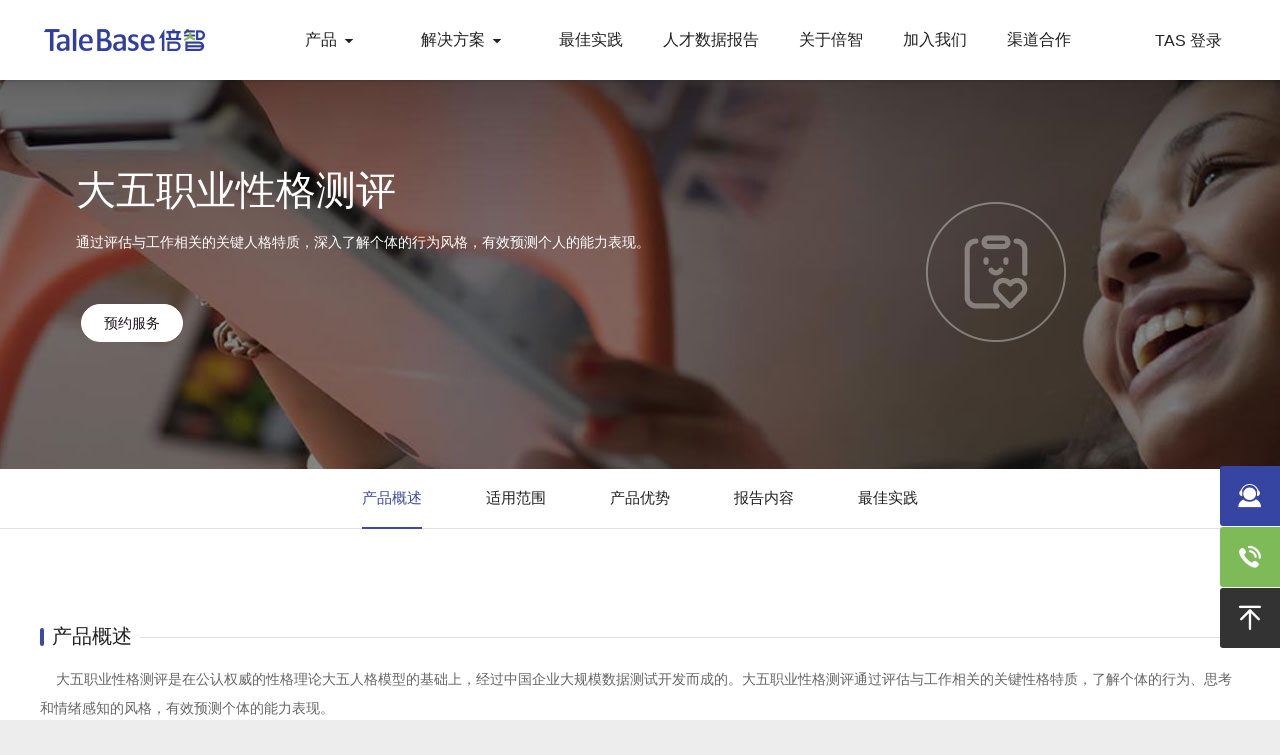

--- FILE ---
content_type: text/html; charset=utf-8
request_url: http://www.talebase.com/product/item/cp170112141340946963122.html
body_size: 8343
content:
<!DOCTYPE html><html><head><meta charset="utf-8"><meta http-equiv="X-UA-Compatible" content="IE=edge"><meta name="renderer" content="webkit"><title>大五职业性格测评-倍智-人才测评、管理咨询、培训、招聘于一体的人力资源综合服务商_官网</title><meta name="description" content="通过评估与工作相关的关键人格特质，深入了解个体的行为风格，有效预测个人的能力表现。"><meta name="keywords" content="大五测评"><script>var tbow={origin:'//www.talebase.com'};</script><script type="text/javascript" src="https://ykf-webchat.7moor.com/javascripts/7moorInit.js?accessId=43c749f0-aeae-11ed-acb4-f34aa39e310f&amp;autoShow=false&amp;language=ZHCN" async="async"></script><script>var scale = window.screen.availWidth / 1280;
document.write('<meta name="viewport" content="width=1280, initial-scale=' + scale + ', maximum-scale=1.0, user-scalable=yes">');</script><meta name="format-detection" content="telephone=no, email=no"><link rel="stylesheet" href="//www.talebase.com/assets/8e329509/base.css"><link rel="stylesheet" href="//www.talebase.com/assets/8e329509/product.art.css"><base target="_self"></head><body class="mac-os webkit chrome"><div class="head"><div class="wrap clearfix"><div class="head-left"><a class="logo" href="//www.talebase.com/"></a></div><div class="head-right"><div class="nav" data-report-mark="product"><div class="nav-cap"><span>产品</span><i class="iconfont icon-drop"></i></div><div class="nav-body"><div class="nav-body-bg"><div class="wrap col"><div class="subnav col-5-12 http___www_talebase_com_product_item_cp170111154804137352109_html"><div class="subnav-cap"><span>系统产品</span></div><ul class="subnav-list col"><li data-report-mark="product" data-report-value="倍智TAS人才测评系统"><a href="//www.talebase.com/product/item/tas.html">倍智TAS人才测评系统</a></li><li data-report-mark="product" data-report-value="TDS智能人事决策系统"><a href="//www.talebase.com/product/item/tds.html">TDS智能人事决策系统</a></li></ul></div><div class="subnav col-5-12 product_assessment"><div class="subnav-cap"><span>测评产品</span></div><ul class="subnav-list col"><li class="col-4" data-report-mark="product" data-report-value="校园招聘测评"><a href="//www.talebase.com/product/item/cp170113171931732281143.html">校园招聘测评</a></li><li class="col-4" data-report-mark="product" data-report-value="大五职业性格测评"><a href="//www.talebase.com/product/item/cp170112141340946963122.html">大五职业性格测评</a></li><li class="col-4" data-report-mark="product" data-report-value="管理人员情境判断测评"><a href="//www.talebase.com/product/item/psa.html">管理人员情境判断测评</a></li><li class="col-4" data-report-mark="product" data-report-value="社会招聘测评"><a href="//www.talebase.com/product/item/cp170113173108781035144.html">社会招聘测评</a></li><li class="col-4" data-report-mark="product" data-report-value="职业驱动力测评"><a href="//www.talebase.com/product/item/cp170112153830627283126.html">职业驱动力测评</a></li><li class="col-4" data-report-mark="product" data-report-value="任职风险因素测评"><a href="//www.talebase.com/product/item/cp170112151110197153123.html">任职风险因素测评</a></li><li class="col-4" data-report-mark="product" data-report-value="人才盘点测评"><a href="//www.talebase.com/product/item/cp170113143445896306137.html">人才盘点测评</a></li><li class="col-4" data-report-mark="product" data-report-value="职业认知能力测评"><a href="//www.talebase.com/product/item/cp170112152847880244124.html">职业认知能力测评</a></li><li class="col-4" data-report-mark="product" data-report-value="职业心理健康测评"><a href="//www.talebase.com/product/item/cp170112160202682493127.html">职业心理健康测评</a></li><li class="col-4" data-report-mark="product" data-report-value="高潜识别测评"><a href="//www.talebase.com/product/item/cp170113145015692970138.html">高潜识别测评</a></li><li class="col-4" data-report-mark="product" data-report-value="商业推理测评"><a href="//www.talebase.com/product/item/cp170112140424808856121.html">商业推理测评</a></li><li class="col-4" data-report-mark="product" data-report-value="定制测评产品"><a href="//www.talebase.com/product/item/cp170111154804137352109.html">定制测评产品</a></li></ul></div></div></div></div></div><div class="nav" data-report-mark="solution"><div class="nav-cap"><span>解决方案</span><i class="iconfont icon-drop"></i></div><div class="nav-body"><div class="nav-body-bg"><div class="wrap col"><div class="subnav col-5-12 solution_programming"><div class="subnav-cap"><span>人才规划</span></div><ul class="subnav-list2"><li data-report-mark="solution" data-report-value="关键岗位人才标准构建"><a href="//www.talebase.com/product/item/fa170113124416360786136.html">关键岗位人才标准构建</a></li><li data-report-mark="solution" data-report-value="卡片建模研讨会"><a href="//www.talebase.com/product/item/fa170113114418642282134.html">卡片建模研讨会</a></li><li data-report-mark="solution" data-report-value="能力模型体系构建"><a href="//www.talebase.com/product/item/fa170116190052987621149.html">能力模型体系构建</a></li><li data-report-mark="solution" data-report-value="任职资格体系构建"><a href="//www.talebase.com/product/item/fa170116190118841942150.html">任职资格体系构建</a></li></ul></div><div class="subnav col-5-12 solution_supply"><div class="subnav-cap"><span>人才盘点</span></div><ul class="subnav-list2"><li data-report-mark="solution" data-report-value="360评估解决方案"><a href="//www.talebase.com/product/item/360.html">360评估解决方案</a></li><li data-report-mark="solution" data-report-value="高潜人才能力盘点"><a href="//www.talebase.com/product/item/fa170113112819368186132.html">高潜人才能力盘点</a></li><li data-report-mark="solution" data-report-value="中高层能力盘点"><a href="//www.talebase.com/product/item/tb170113101702479693129.html">中高层能力盘点</a></li></ul></div><div class="subnav col-5-12 solution_inventory"><div class="subnav-cap"><span>人才培养</span></div><ul class="subnav-list2"><li data-report-mark="solution" data-report-value="自我觉察工作坊"><a href="//www.talebase.com/product/item/gzf.html">自我觉察工作坊</a></li><li data-report-mark="solution" data-report-value="测训对标"><a href="//www.talebase.com/product/item/tb170111113646364191101.html">测训对标</a></li><li data-report-mark="solution" data-report-value="测评师认证"><a href="//www.talebase.com/product/item/tb170111114306148720102.html">测评师认证</a></li></ul></div><div class="subnav col-5-12 solution_train"><div class="subnav-cap"><span>人才补给</span></div><ul class="subnav-list2"><li data-report-mark="solution" data-report-value="干部竞聘"><a href="//www.talebase.com/product/item/fa170113145959851575141.html">干部竞聘</a></li></ul></div><div class="subnav col-5-12 solution_"><div class="subnav-cap"><span>心理体检</span></div><ul class="subnav-list2"><li data-report-mark="solution" data-report-value="SAFE全面心理体检"><a href="//www.talebase.com/product/item/mental.html">SAFE全面心理体检</a></li></ul></div></div></div></div></div><div class="nav" data-report-mark="case"><div class="nav-link"><a href="//www.talebase.com/case">最佳实践</a></div></div><div class="nav" data-report-mark="resource"><div class="nav-link"><a href="//www.talebase.com/resource">人才数据报告</a></div></div><div class="nav" data-report-mark="about"><div class="nav-link"><a href="//www.talebase.com/about">关于倍智</a></div></div><div class="nav"><div class="nav-link"><a href="/product/item/cp170901110526274960286.html">加入我们</a></div></div><div class="nav"><div class="nav-link"><a href="/product/item/channelpartner.html">渠道合作</a></div></div><div class="head-btn"><div class="head-btn-item"><span>TAS 登录</span></div><div class="head-btn-hide"><a href="https://tas.talebase.com/bole/login" target="_blank">TAS 登录</a><a href="https://tas.talebase.com/exam/login" target="_blank">测评登录</a></div></div></div></div></div><div class="content"><div class="product-art" data-id="122"><div class="product-art-head" style="background-image:url(/jpress/attachment/20170112/2157afcfde314655842722d4c56200ca.jpg);"><div class="wrap"><div class="intro"><h1>大五职业性格测评</h1><p>通过评估与工作相关的关键人格特质，深入了解个体的行为风格，有效预测个人的能力表现。</p><div class="btn"><a class="ask" href="javascript:void(0);">预约服务</a></div></div></div></div><div class="product-art-sub"><div class="sub-list"><div class="sub-tit">大五职业性格测评</div><div class="sub-btn"><a class="ask" href="javascript:void(0);">预约服务</a></div></div></div><div class="product-art-body"><div class="con wrap"><h2>产品概述</h2> 
<p><span style="font-family: 'Microsoft YaHei'; font-size: 14px;">&nbsp; &nbsp; 大五职业性格测评是在公认权威的性格理论大五人格模型的基础上，经过中国企业大规模数据测试开发而成的。大五职业性格测评通过评估与工作相关的关键性格特质，了解个体的行为、思考和情绪感知的风格，有效预测个体的能力表现。</span></p> 
<h2>适用范围</h2> 
<ul style="list-style-type: disc;"> 
 <li><span style="font-family: 'Microsoft YaHei'; font-size: 14px;"><strong>人才招聘：</strong>对个体在工作中偏好的行为方式进行评估，鉴别出与岗位能力要求更匹配的候选人，<strong>提升招聘的精准度</strong></span></li> 
 <li><span style="font-family: 'Microsoft YaHei'; font-size: 14px;"><strong>高潜识别：</strong>根据候选人的性格预测其处于更高职位时的行为表现，帮助企业<strong>识别未来的领导者</strong></span></li> 
 <li><span style="font-family: 'Microsoft YaHei'; font-size: 14px;"><strong>人才发展：</strong>识别个体在工作中<strong>可能存在的优势与风险</strong>，为个体进一步发展提供指引</span></li> 
 <li><span style="font-family: 'Microsoft YaHei'; font-size: 14px;"><strong>团队组合：</strong>识别团队整体的优势与不足，为团队<strong>提供整体发展建议</strong></span></li> 
</ul> 
<h2>产品优势</h2> 
<ul style="list-style-type: disc;"> 
 <li><span style="font-family: 'Microsoft YaHei'; font-size: 14px;"><strong>用途广泛：</strong>一次测评的结果可以应用于<strong>招聘、发展、高潜识别、团队发展等</strong>多个阶段</span></li> 
 <li><span style="font-family: 'Microsoft YaHei'; font-size: 14px;"><strong>快速定制：</strong>可以链接到倍智能力库（TCF），也可以链接企业自己的能力模型，出具对应的能力报告</span></li> 
 <li><span style="font-family: 'Microsoft YaHei'; font-size: 14px;"><strong>使用便捷：支持PC端、移动端</strong>（手机、PAD）参与测评，通常15分钟即可完成</span></li> 
 <li><span style="font-family: 'Microsoft YaHei'; font-size: 14px;"><strong>常模区分：</strong>具有通用人群、应届生、职业人、基层管理者、中层管理者、高层管理者<strong>六个常模对照组</strong>，可以根据测评的应用人群，选择相应的对照组，提升测评结果的精确性。</span></li> 
</ul> 
<h2>报告内容</h2> 
<p style="text-align: justify;"><span style="font-family: Microsoft YaHei; font-size: 14px;">&nbsp;</span></p> 
<p style="text-align: justify;"><span style="font-family: Microsoft YaHei; font-size: 14px;"><img src="/jpress/attachment/20190415/b4a6f2991e7c4ccb9e16ed817a5ad9e2.png" alt="" width="422" height="375"></span></p> 
<p style="text-align: justify;"><span style="font-family: Microsoft YaHei; font-size: 14px;"><span style="font-size: 18px;"><strong><span style="color: #62d0f5;"><span style="font-size: 20px;"><span style="font-size: 16px;"><span style="color: #449fd4;">大五职业性格测评的维度</span>&nbsp;&nbsp;&nbsp;&nbsp;&nbsp;</span> &nbsp;&nbsp;</span>&nbsp;&nbsp;&nbsp;&nbsp; </span><span style="color: #71aaf0;">&nbsp;</span>&nbsp;&nbsp;</strong>&nbsp;&nbsp;&nbsp;&nbsp;&nbsp; &nbsp;&nbsp; &nbsp;&nbsp;&nbsp;&nbsp;&nbsp;&nbsp;</span>&nbsp;&nbsp;&nbsp;&nbsp;&nbsp;&nbsp;&nbsp;&nbsp;&nbsp;&nbsp;&nbsp;&nbsp;&nbsp;&nbsp;&nbsp;&nbsp;&nbsp;&nbsp;&nbsp;&nbsp;&nbsp;&nbsp;&nbsp;&nbsp;&nbsp;&nbsp;&nbsp;&nbsp;&nbsp;&nbsp;&nbsp;&nbsp;&nbsp;&nbsp;&nbsp;&nbsp;&nbsp;&nbsp;&nbsp;&nbsp;&nbsp;&nbsp;&nbsp;&nbsp;&nbsp;&nbsp;&nbsp;&nbsp;&nbsp;&nbsp;&nbsp;&nbsp;&nbsp;&nbsp;&nbsp;&nbsp;&nbsp;&nbsp;&nbsp;&nbsp;&nbsp; </span></p> 
<p style="text-align: justify;"><span style="color: #000000; font-family: Microsoft YaHei; font-size: 14px;"><span style="font-size: 16px;"><span style="font-size: 14px;"><strong>大五职业性格测评基于人格心理学最权威的大五人格理论开发而成，有5个主因素与15个子因素：</strong>&nbsp;</span> &nbsp;</span></span></p> 
<p style="text-align: justify;"><span style="font-family: Microsoft YaHei; font-size: 14px;">&nbsp;&nbsp; </span></p> 
<table style="border-color: #050505; width: 728px; height: 221px;" cellspacing="0" cellpadding="0"> 
 <thead> 
  <tr style="border-color: #080707; height: 30.1px; background-color: #3c9ee8;"> 
   <td style="border-color: #000000; width: 361.97px; height: 30.1px; text-align: center;"><span style="color: #ffffff; font-size: 16px;"><strong><span style="font-family: Microsoft YaHei;">&nbsp;主因素</span></strong></span></td> 
   <td style="border-color: #000000; width: 360.03px; height: 30.1px; text-align: center;"><span style="color: #ffffff; font-size: 16px;"><strong><span style="font-family: Microsoft YaHei;">子因素</span></strong></span></td> 
  </tr> 
 </thead> 
 <tbody> 
  <tr style="border-color: #050505; height: 13px; text-align: center;"> 
   <td style="border-color: #000000; width: 361.97px; height: 13px; text-align: center;"><span style="color: #000000; font-size: 16px;"><strong><span style="font-family: Microsoft YaHei;">进取性</span></strong></span></td> 
   <td style="border-color: #000000; width: 360.03px; height: 13px; text-align: center;"><span style="color: #000000; font-size: 16px;"><strong><span style="font-family: Microsoft YaHei;">抱负、独立性、竞争性</span></strong></span></td> 
  </tr> 
  <tr style="border-color: #050505; height: 13px; text-align: center;"> 
   <td style="border-color: #000000; width: 361.97px; height: 13px; text-align: center;"><span style="color: #000000; font-size: 16px;"><strong><span style="font-family: Microsoft YaHei;">外向性</span></strong></span></td> 
   <td style="border-color: #000000; width: 360.03px; height: 13px; text-align: center;"><span style="color: #000000; font-size: 16px;"><strong><span style="font-family: Microsoft YaHei;">乐群性、社交性、活力</span></strong></span></td> 
  </tr> 
  <tr style="border-color: #050505; height: 13px; text-align: center;"> 
   <td style="border-color: #0a0909; width: 361.97px; height: 13px; text-align: center;"><span style="color: #000000; font-size: 16px;"><strong><span style="font-family: Microsoft YaHei;">尽责性</span></strong></span></td> 
   <td style="border-color: #000000; width: 360.03px; height: 13px; text-align: center;"><span style="color: #000000; font-size: 16px;"><strong><span style="font-family: Microsoft YaHei;">条理性、精确性、责任感</span></strong></span></td> 
  </tr> 
  <tr style="border-color: #050505; height: 13px; text-align: center;"> 
   <td style="border-color: #000000; width: 361.97px; height: 13px; text-align: center;"><span style="color: #000000; font-size: 16px;"><strong><span style="font-family: Microsoft YaHei;">宜人性</span></strong></span></td> 
   <td style="border-color: #000000; width: 360.03px; height: 13px; text-align: center;"><span style="color: #000000; font-size: 16px;"><strong><span style="font-family: Microsoft YaHei;">同理心、信任、利他</span></strong></span></td> 
  </tr> 
  <tr style="border-color: #050505; height: 12px;"> 
   <td style="border-color: #000000; width: 361.97px; height: 12px; text-align: center;"><span style="color: #000000; font-size: 16px;"><strong><span style="font-family: Microsoft YaHei;">情绪性</span></strong></span></td> 
   <td style="border-color: #000000; width: 360.03px; height: 12px; text-align: center;"><span style="color: #000000; font-size: 16px;"><strong><span style="font-family: Microsoft YaHei;">&nbsp;焦虑、忧虑、敏感</span></strong></span></td> 
  </tr> 
 </tbody> 
</table> 
<p style="text-align: justify;">&nbsp;</p> 
<p>&nbsp;</p> 
<p style="text-align: justify;"><span style="font-family: Microsoft YaHei; font-size: 14px;"><strong><span style="font-size: x-large;"><span style="font-family: Microsoft YaHei;"><span style="color: #449fd4; font-size: 16px;">预测影响工作绩效的关键能力</span><span style="color: #62d0f5;"><span style="font-size: 16px;">&nbsp;&nbsp;&nbsp; &nbsp;&nbsp;</span>&nbsp;&nbsp;&nbsp;&nbsp;&nbsp;&nbsp;&nbsp;&nbsp;&nbsp;&nbsp;&nbsp;&nbsp;&nbsp;&nbsp;&nbsp; &nbsp;&nbsp;&nbsp;&nbsp;&nbsp;&nbsp;&nbsp;&nbsp;&nbsp;&nbsp;&nbsp;&nbsp;&nbsp;&nbsp;&nbsp;&nbsp;&nbsp;&nbsp;&nbsp;&nbsp;&nbsp;&nbsp;&nbsp;&nbsp;&nbsp;&nbsp;&nbsp;&nbsp;&nbsp;&nbsp;&nbsp;&nbsp;&nbsp;&nbsp;&nbsp; </span></span></span></strong></span></p> 
<p style="text-align: justify;"><span style="font-family: Microsoft YaHei; font-size: 14px;"><span style="color: #000000;">大五职业性格的特质间相互影响，能有效预测与工作相关的能力表现 </span></span></p> 
<p style="text-align: justify;"><span style="color: #000000; font-family: Microsoft YaHei; font-size: 14px;">大五职业性格特质可以链接倍智能力库（TCF ）,出具相关的能力报告</span></p> 
<p style="text-align: justify;">&nbsp;</p> 
<p style="text-align: justify;"><span style="font-family: Microsoft YaHei; font-size: 16px;"><strong><span style="font-family: Microsoft YaHei;"><span style="color: #449fd4;">认证课程</span></span></strong></span></p> 
<p style="text-align: justify;"><span style="font-family: Microsoft YaHei; font-size: 14px;">&nbsp;<span style="color: #000000;">我们提供为期2-3天的大五职业性格测评的专业认证课程，提供你在企业中应用大五职业性格测评</span></span></p> 
<p style="text-align: justify;"><span style="color: #000000; font-family: Microsoft YaHei; font-size: 14px;">所需掌握的全部内容，包括如何开展测评、如何解读与反馈测评结果、如何自定义能力倾向报告等。</span></p><h2>最佳实践</h2><div class="product-case col"><a href="//www.talebase.com/case/item/al170530165922392318236.html" target="_blank"><img src="//www.talebase.com/jpress/attachment/20170530/295d8287a5fc4891a1b31a08ca0341fe.png"><span><b>佛山公控：“测”+“训”一体化的人才培养方式，助力人才转型变革</b></span></a><a href="//www.talebase.com/case/item/al170530162814181387235.html" target="_blank"><img src="//www.talebase.com/jpress/attachment/20170530/1045298ca3b34fd8a92439a0111a04e3.png"><span><b>越秀集团： 360评估信息化系统搭建，实现360评估信息化办公</b></span></a><a href="//www.talebase.com/case/item/al170413183450930185205.html" target="_blank"><img src="//www.talebase.com/jpress/attachment/20170413/cf8caf791f24417fafe7c91ba11dbbe1.png"><span><b>捷越联合</b></span></a><a href="//www.talebase.com/case/item/al170413182327899815201.html" target="_blank"><img src="//www.talebase.com/jpress/attachment/20170413/2067a69573134317955e06ae43691935.png"><span><b>人人聚财</b></span></a><a href="//www.talebase.com/case/item/al170413181629544060196.html" target="_blank"><img src="//www.talebase.com/jpress/attachment/20170413/7ec244398ed240ebab318e69a1f7ebda.png"><span><b> 中海油：领导力模型构建与盘点，促进人才发展与绩效改进</b></span></a><a href="//www.talebase.com/case/item/al170413181430675867195.html" target="_blank"><img src="//www.talebase.com/jpress/attachment/20170414/a3d997d04cf543bd8a87fe55e5e06b47.png"><span><b>中国石化</b></span></a><a href="//www.talebase.com/case/item/al170315150243580255171.html" target="_blank"><img src="//www.talebase.com/jpress/attachment/20170414/c7a0bcef2ed8460eb9d63e2d4ecd1a1f.png"><span><b>奔驰</b></span></a><a href="//www.talebase.com/case/item/al170315145359199959167.html" target="_blank"><img src="//www.talebase.com/jpress/attachment/20170315/0a365bbc446146c3930ab9fe547d03d5.png"><span><b>立白</b></span></a><a href="//www.talebase.com/case/item/al170315145206243504166.html" target="_blank"><img src="//www.talebase.com/jpress/attachment/20171201/6e8b677bef964373983d2e89b4d1d731.jpg"><span><b>星巴克</b></span></a><a href="//www.talebase.com/case/item/al170113145411852514140.html" target="_blank"><img src="//www.talebase.com/jpress/attachment/20170113/eb2b3dc800e3443587eba87c9ac0fe4a.png"><span><b>企业中高层员工如何实现自我觉察与提升？</b></span></a><a href="//www.talebase.com/case/item/al170113145240622697139.html" target="_blank"><img src="//www.talebase.com/jpress/attachment/20170113/ba28284c63b24d9887392ce22a5bb57f.png"><span><b>传统鞋服行业，如何实现业务人员的能力评估？</b></span></a><a href="//www.talebase.com/case/item/al170111155829920365111.html" target="_blank"><img src="//www.talebase.com/jpress/attachment/20170117/362cba6a91e442d0be256b6e2c24be13.png"><span><b>定制化产品，助力酷狗实现高效招聘！</b></span></a><a href="//www.talebase.com/case/item/al170111152851766582108.html" target="_blank"><img src="//www.talebase.com/jpress/attachment/20171201/33428176d3f4448784f828659794986b.jpg"><span><b>企业如何在战略转型的同时提高团队的效率？</b></span></a><a href="//www.talebase.com/case/item/al170111151749700102107.html" target="_blank"><img src="//www.talebase.com/jpress/attachment/20170111/1273597ea00e48c3b1226682b0446573.png"><span><b>如何高效解决东风南方的员工能力发展问题？</b></span></a><a href="//www.talebase.com/case/item/al17011019224377694737.html" target="_blank"><img src="//www.talebase.com/jpress/attachment/20170111/c81bb458f3ac4d98935c61edabfe6494.png"><span><b>如何加强雇主品牌？</b></span></a><a href="//www.talebase.com/case/item/al17011018303392427335.html" target="_blank"><img src="//www.talebase.com/jpress/attachment/20170110/dd14eedc7eb240479c94ef05811f2350.png"><span><b>提升员工能力，助推企业发展</b></span></a><a href="//www.talebase.com/case/item/al17011018270919235334.html" target="_blank"><img src="//www.talebase.com/jpress/attachment/20170111/28c8aa278ca24b0aa865b8d906c58958.png"><span><b>成熟企业如何进行人才挖潜？</b></span></a><a href="//www.talebase.com/case/item/al17011017380560539332.html" target="_blank"><img src="//www.talebase.com/jpress/attachment/20170110/048b4b0c30e442bda657770072324717.png"><span><b>HR不可错过的屈臣氏高效人才选拔方案</b></span></a><a href="//www.talebase.com/case/item/al17011017165771420131.html" target="_blank"><img src="//www.talebase.com/jpress/attachment/20170110/825c321cc9c6432d80fc1aaf68b71190.png"><span><b>让唯品会校招更细、更准、更智能！</b></span></a></div></div></div><div class="product-order"><div class="close"><i class="iconfont icon-close"></i></div><dl class="product-order-head"><dt>预约服务</dt><dd>你可以专享一对一的产品演示与服务，顾问会为您提供合理的解决方案</dd></dl><div class="product-order-body"><div class="order-item"><span>姓名</span><input id="username" type="text" maxlength="10"></div><div class="order-item"><span>手机号码</span><input id="mobile" type="text"></div><div class="order-item"><span>短信验证码</span><input id="validate-code" type="text"><button id="validate-btn">获取验证码</button></div><div class="order-item"><span>公司名称</span><input id="company" type="text" maxlength="50"></div></div><div class="product-order-foot"><input class="cancel" type="button" value="取消"><input class="submit" type="button" value="提交"></div></div></div></div><div class="foot"><div class="foot-wrap-1 wrap col"><div class="foot-wrap-1-left"><div class="foot-item"><div class="foot-cap">产品</div><ul class="foot-body col"><li class="col-6"><a href="//www.talebase.com/product/item/tas.html" target="_blank">倍智TAS人才测评系统</a></li><li class="col-6"><a href="//www.talebase.com/product/item/tds.html" target="_blank">TDS智能人事决策系统</a></li><li class="col-6"><a href="//www.talebase.com/product/item/cp170113171931732281143.html" target="_blank">校园招聘测评</a></li><li class="col-6"><a href="//www.talebase.com/product/item/cp170112141340946963122.html" target="_blank">大五职业性格测评</a></li><li class="col-6"><a href="//www.talebase.com/product/item/psa.html" target="_blank">管理人员情境判断测评</a></li><li class="col-6"><a href="//www.talebase.com/product/item/cp170113173108781035144.html" target="_blank">社会招聘测评</a></li><li class="col-6"><a href="//www.talebase.com/product/item/cp170112153830627283126.html" target="_blank">职业驱动力测评</a></li><li class="col-6"><a href="//www.talebase.com/product/item/cp170112151110197153123.html" target="_blank">任职风险因素测评</a></li><li class="col-6"><a href="//www.talebase.com/product/item/cp170113143445896306137.html" target="_blank">人才盘点测评</a></li><li class="col-6"><a href="//www.talebase.com/product/item/cp170112152847880244124.html" target="_blank">职业认知能力测评</a></li><li class="col-6"><a href="//www.talebase.com/product/item/cp170112160202682493127.html" target="_blank">职业心理健康测评</a></li><li class="col-6"><a href="//www.talebase.com/product/item/cp170113145015692970138.html" target="_blank">高潜识别测评</a></li><li class="col-6"><a href="//www.talebase.com/product/item/cp170112140424808856121.html" target="_blank">商业推理测评</a></li><li class="col-6"><a href="//www.talebase.com/product/item/cp170111154804137352109.html" target="_blank">定制测评产品</a></li></ul></div></div><div class="foot-wrap-1-mid"><div class="foot-item"><div class="foot-cap">解决方案</div><ul class="foot-body col"><li class="col-4"><a href="//www.talebase.com/product/item/fa170113124416360786136.html" target="_blank">关键岗位人才标准构建</a></li><li class="col-4"><a href="//www.talebase.com/product/item/fa170113114418642282134.html" target="_blank">卡片建模研讨会</a></li><li class="col-4"><a href="//www.talebase.com/product/item/fa170116190052987621149.html" target="_blank">能力模型体系构建</a></li><li class="col-4"><a href="//www.talebase.com/product/item/fa170116190118841942150.html" target="_blank">任职资格体系构建</a></li><li class="col-4"><a href="//www.talebase.com/product/item/360.html" target="_blank">360评估解决方案</a></li><li class="col-4"><a href="//www.talebase.com/product/item/fa170113112819368186132.html" target="_blank">高潜人才能力盘点</a></li><li class="col-4"><a href="//www.talebase.com/product/item/tb170113101702479693129.html" target="_blank">中高层能力盘点</a></li><li class="col-4"><a href="//www.talebase.com/product/item/gzf.html" target="_blank">自我觉察工作坊</a></li><li class="col-4"><a href="//www.talebase.com/product/item/tb170111113646364191101.html" target="_blank">测训对标</a></li><li class="col-4"><a href="//www.talebase.com/product/item/tb170111114306148720102.html" target="_blank">测评师认证</a></li><li class="col-4"><a href="//www.talebase.com/product/item/fa170113145959851575141.html" target="_blank">干部竞聘</a></li><li class="col-4"><a href="//www.talebase.com/product/item/mental.html" target="_blank">SAFE全面心理体检</a></li></ul></div></div><div class="foot-wrap-1-right"><div class="foot-item"><div class="foot-cap">关于倍智</div><ul class="foot-body"><li data-report-mark="about_introduce"><a href="//www.talebase.com/about/introduce" target="_blank">倍智介绍</a></li><li data-report-mark="about_activity"><a href="//www.talebase.com/about/activity" target="_blank">市场活动</a></li><li data-report-mark="about_dynamic"><a href="//www.talebase.com/about/dynamic" target="_blank">最新资讯</a></li><li data-report-mark="about_viewpoint"><a href="//www.talebase.com/about/viewpoint" target="_blank">倍智观点</a></li><li data-report-mark="about_appraiser"><a href="//www.talebase.com/about/appraiser" target="_blank">测评师认证</a></li><li data-report-mark="about_contact"><a href="//www.talebase.com/about/contact" target="_blank">联系我们</a></li></ul></div><dl class="foot-qr"><dt><img src="//www.talebase.com/assets/8e329509/image/qr.png"></dt><dd>倍智官方公众号</dd></dl></div></div><div class="foot-wrap-2"><div class="wrap col"><div class="foot-wrap-2-left"><div class="foot-icon"><i class="iconfont icon-local"></i></div><div class="foot-corp-wrap"><div class="foot-corp"><a class="cur" href="/about/contact" target="_blank" data-info="广东省广州市天河区黄埔大道中662号绿地中心1401房">广州</a><a href="/about/contact#1" target="_blank" data-info="北京市朝阳区团结湖南里15号恒祥大厦6层-015室">北京</a><a href="/about/contact#2" target="_blank" data-info="上海市黄浦区南京西路128号永新广场806室">上海</a><a href="/about/contact#3" target="_blank" data-info="四川省成都锦江区梨花街50号电力综合楼电力岛16层1-1618">成都</a><a href="/about/contact#4" target="_blank" data-info="西安市高新区高新一路创业咖啡街区海归楼3层B1单元">西安</a><a href="/about/contact#5" target="_blank" data-info="深圳市南山区粤海街道沙河西路2009号尚美科技大厦1805室">深圳</a></div><div class="foot-corp-info">广东省广州市天河区黄埔大道中662号绿地中心1401房</div></div></div><div class="foot-wrap-2-mid"><a class="foot-link" href="javascript:void(0);"><span class="foot-icon"><i class="iconfont icon-wechat"></i></span><b>微信客服</b><img class="foot-service" src="//www.talebase.com/assets/8e329509/image/service.png"></a></div><div class="foot-wrap-2-right"><a class="clickable foot-link" id="index_consult" onclick="qimoChatClick()"><span class="foot-icon"><i class="iconfont icon-service"></i></span><b>在线客服</b></a></div></div></div><div class="foot-copy"><p><a href="https://beian.miit.gov.cn" target="_blank">粤ICP备11016031号</a>&nbsp;&nbsp;|&nbsp;&nbsp;
粤ICP证B2-20150288号
<br>
&copy;2003-2025 Talebase. All Rights Reserved. 倍智版权所有
&nbsp;&nbsp;
人力资源服务许可证：440000000096号</p><p class="foot2"><!--| 股票简称：倍智人才--><!--| &nbsp;&nbsp;&nbsp;--><!--| 股票代码：833907--><!--//- | &nbsp;&nbsp;&nbsp;--><!--//- a(href='http://old.talebase.com', target='_blank') 旧版--><!--| <br>--><b>全国服务热线: 400-012-5066</b></p></div></div><ul class="sidebar"><li class="bg-blur"><a class="sidebar-btn clickable" id="index_consult" onclick="qimoChatClick()"><i class="iconfont icon-service2"></i></a><a class="clickable" onclick="qimoChatClick()"><dl class="sidebar-tel"><dt>倍智顾问</dt><dd>欢迎你的咨询</dd></dl></a></li><li class="bg-green"><a class="sidebar-btn" href="javascript:void(0);"><i class="iconfont icon-tel"></i></a><dl class="sidebar-tel"><dt>全国服务热线：</dt><dd>400-012-5066</dd></dl></li><li class="bg-black"><a class="sidebar-btn" id="totop" href="javascript:void(0);"><i class="iconfont icon-totop"></i></a></li></ul><script src="//www.talebase.com/assets/8e329509/base.js"></script><script src="//www.talebase.com/assets/8e329509/product.art.js"></script><script>//- 统计
var _mtac = {};
(function() {
    var mta = document.createElement("script");
    mta.src = "https://pingjs.qq.com/h5/stats.js?v2.0.2";
    mta.setAttribute("name", "MTAH5");
    mta.setAttribute("sid", "500480360");
    var s = document.getElementsByTagName("script")[0];
    s.parentNode.insertBefore(mta, s);
})();
var _hmt = _hmt || [];
(function() {
  var hm = document.createElement("script");
  hm.src = "https://hm.baidu.com/hm.js?5d0e52332748d9be974d2577ae0a5371";
  var s = document.getElementsByTagName("script")[0];
  s.parentNode.insertBefore(hm, s);
})();</script><script>//自动收录
(function(){
    var bp = document.createElement('script');
    var curProtocol = window.location.protocol.split(':')[0];
    if (curProtocol === 'https') {
        bp.src = 'https://zz.bdstatic.com/linksubmit/push.js';
    }
    else {
        bp.src = 'http://push.zhanzhang.baidu.com/push.js';
    }
    var s = document.getElementsByTagName("script")[0];
    s.parentNode.insertBefore(bp, s);
})();
(function(){
  var src = (document.location.protocol == "http:") ? "http://js.passport.qihucdn.com/11.0.1.js?939a121f873e4f77df54729b797fde76":"https://jspassport.ssl.qhimg.com/11.0.1.js?939a121f873e4f77df54729b797fde76";
  document.write('<script src="' + src + '" id="sozz"><\/script>');
})();</script><style>#newBridge{ display:none;}</style></body></html>

--- FILE ---
content_type: text/css; charset=utf-8
request_url: http://www.talebase.com/assets/8e329509/base.css
body_size: 10724
content:
@font-face{font-family:iconfont;src:url(iconfont.eot?t=1527562342031);src:url(iconfont.eot?t=1527562342031#iefix) format('embedded-opentype'),url('[data-uri]') format('woff'),url(iconfont.ttf?t=1527562342031) format('truetype'),url(iconfont.svg?t=1527562342031#iconfont) format('svg')}.iconfont{font-family:iconfont!important;font-size:16px;font-style:normal;-webkit-font-smoothing:antialiased;-moz-osx-font-smoothing:grayscale}.icon-service2:before{content:"\e600"}.icon-local:before{content:"\e632"}.icon-search:before{content:"\e66b"}.icon-stop:before{content:"\e62f"}.icon-phone:before{content:"\e622"}.icon-wechat:before{content:"\e605"}.icon-drop:before{content:"\e611"}.icon-clock:before{content:"\e62a"}.icon-plus:before{content:"\e645"}.icon-up:before{content:"\e60d"}.icon-order:before{content:"\e63b"}.icon-right:before{content:"\e6bb"}.icon-totop:before{content:"\e61c"}.icon-close:before{content:"\e61b"}.icon-tel:before{content:"\e651"}.icon-local2:before{content:"\e643"}.icon-service:before{content:"\e60b"}.icon-play:before{content:"\e616"}.icon-correct:before{content:"\e604"}.icon-peixun:before{content:"\e62e"}.icon-left:before{content:"\e6bc"}.icon-dashuju:before{content:"\e756"}.icon-more:before{content:"\e676"}
*{margin:0;padding:0;outline:0}body{font:12px/1.5 'microsoft yahei',sans-serif;color:#212121;background:#ededed;min-width:1200px}img{border:0;vertical-align:top;max-width:100%;height:auto}table{border-collapse:collapse;border-spacing:0}ol,ul{list-style:none}h1,h2,h3,h4,h5,h6{font-size:100%;font-weight:400}button,input,select,textarea{font:inherit;outline:0;border-radius:0}b,cite,i{font-style:normal;font-weight:400}a{text-decoration:none;color:#212121}.clearfix:after,.col:after{content:'';display:block;clear:both}.wrap{width:1200px;margin:0 auto}.content{padding:80px 0 0;min-height:400px}.col>*{float:left;box-sizing:border-box}.col-2{width:16.66%}.col-5-12{width:20%}.col-3{width:25%}.col-4{width:33.33%}.col-5{width:41.66%}.col-6{width:50%}.head{background:#fff;position:fixed;z-index:1000;width:100%;height:80px;box-shadow:0 0 5px rgba(0,0,0,.1)}.head-left{float:left;margin:0 0 0 -30px}.head-right{float:right}.logo{display:inline-block;vertical-align:top;width:169px;height:22px;background:url(image/logo.png) center no-repeat;display:block;padding:29px 30px}.nav{float:left}.nav-cap{font-size:16px;padding:28px 30px;height:24px;overflow:hidden}.nav-cap span{display:inline-block;vertical-align:top;cursor:default;-webkit-transition:color .3s;transition:color .3s}.nav-cap i{display:inline-block;vertical-align:top;width:24px;text-align:center;font-size:20px;line-height:24px;-webkit-transition:color,-webkit-transform .3s;transition:color,-webkit-transform .3s;transition:color,transform .3s;transition:color,transform .3s,-webkit-transform .3s;height:24px}.nav-link{font-size:16px;padding:0 20px}.nav-link a{display:block;line-height:80px;position:relative;-webkit-transition:all .3s;transition:all .3s}.nav-link a:after{position:absolute;bottom:0;left:50%;right:50%;height:2px;background:#3c4aa5;content:'';-webkit-transition:all .3s;transition:all .3s}.nav-link a:hover{color:#3c4aa5}.nav-link a:hover:after{left:0;right:0}.nav-link.cur a{color:#3c4aa5}.nav-link.cur a:after{left:0;right:0}.nav-body{display:none;position:absolute;left:0;width:100%;top:80px;line-height:2}.nav-body-bg{background:#f7f7f7;padding:36px 0;box-shadow:inset 0 5px 5px -5px rgba(0,0,0,.2)}.nav-body:before{position:absolute;background:#f2f2f2}.nav:hover .nav-cap{color:#3c4aa5}.nav-hover .nav-cap i{-webkit-transform:rotate(180deg);-ms-transform:rotate(180deg);transform:rotate(180deg);top:2px}.subnav{border-left:1px solid #e5e5e5;padding:0 50px;-webkit-transition:all .3s;transition:all .3s;opacity:0;-webkit-transform:translateX(30px);-ms-transform:translateX(30px);transform:translateX(30px)}.subnav:first-child{border:0}.subnav.product_assessment{width:75%}.nav-hover .subnav{opacity:1;-webkit-transform:translateX(0);-ms-transform:translateX(0);transform:translateX(0)}.subnav:nth-child(5n+2){-webkit-transition-delay:.15s;transition-delay:.15s}.subnav:nth-child(5n+3){-webkit-transition-delay:.3s;transition-delay:.3s}.subnav:nth-child(5n+4){-webkit-transition-delay:.45s;transition-delay:.45s}.subnav:nth-child(5n+5){-webkit-transition-delay:.6s;transition-delay:.6s}.subnav-cap{color:#333;font-weight:600;font-size:16px}.subnav-cap span{display:inline-block;vertical-align:top}.subnav-list,.subnav-list2{font-size:14px;padding:6px 0 0}.subnav-list2{line-height:2;min-height:114px}.subnav a{color:#626262;position:relative;-webkit-transition:all .3s;transition:all .3s}.subnav a:after{position:absolute;bottom:0;left:50%;right:50%;height:1px;background:#3c4aa5;content:'';-webkit-transition:all .3s;transition:all .3s}.subnav a:hover{color:#3c4aa5}.subnav a:hover:after{left:0;right:0}.subnav-pic{padding:10px 0;display:block}.subnav-pic img{height:100px;width:200px;border-radius:4px}.subnav-pic span{display:block;line-height:24px;font-size:13px;padding:10px 0}.subnav-pic:after{display:none}.head-btn{float:left;padding:0 0 0 25px;position:relative;cursor:default}.head-btn-item{margin:24px 0 0;position:relative;float:left;padding:0 0 0 20px;height:56px}.head-btn-hide{position:absolute;display:none;top:64px;background:#fff;border-radius:4px;width:124px;right:0;padding:0 16px;box-sizing:border-box;text-align:center;border:1px #eee solid}.head-btn-hide a{line-height:36px;font-size:16px;display:block}.head-btn-hide a:hover{color:#3c4aa5}.head-btn-item>span{display:inline-block;width:100px;font-size:16px;height:30px;display:inline-block;line-height:30px;vertical-align:top;text-align:center;border-radius:8px;border:2px solid #fff}.head-btn-item>span:hover{background:#3644a4;color:#fff;border:2px solid #3644a4}.head-btn-item span:hover{color:#fff}.tools{float:left;padding:0 0 0 50px}.tool-item{float:left;padding:0 0 0 20px;height:80px;position:relative}.tool-item .icon{margin:27px 0 0}.tool-item .icon span{display:inline-block;width:26px;height:26px;vertical-align:top;background:#a0a0a0;text-align:center;color:#fff;border-radius:50%;-webkit-transition:all .3s;transition:all .3s}.tool-item .icon i{font-size:18px}.tool-item .con{position:absolute;top:58px;right:-32px;display:none}.tool-wechat{background:url(image/drop1.png) center;width:209px;height:272px;text-align:center}.tool-wechat .pic{padding:24px 0 0}.tool-wechat dl{color:#a0a0a0;font-size:13px;line-height:24px}.tool-wechat dt{font-size:14px;color:#333;font-weight:700;padding:6px 0 0}.tool-order{background:url(image/drop2.png) center;display:none;width:359px;height:171px}.tool-order h3{font-weight:700;font-size:14px;line-height:24px;padding:36px 26px 0}.tool-order p{font-size:13px;line-height:24px;color:#a0a0a0;padding:0 26px}.tool-order-info{padding:10px 26px 0}.tool-order-info .mail{-webkit-transition:all .3s;transition:all .3s;float:left;font-size:13px;height:16px;width:200px;line-height:16px;border:#e1e1e1 1px solid;padding:11px 14px}.tool-order-info .mail:focus{border-color:#2e3c9a}.tool-order-info .sub{float:left;height:40px;border:0;width:70px;background:#2e3c9a;color:#fff;font-size:14px;border-radius:0 4px 4px 0;-webkit-transition:all .3s;transition:all .3s;cursor:pointer}.tool-order-info .sub:hover{background:#202d82}.tool-item:hover .con{display:block}.tool-item:hover .icon span{background:#2e3c9a}.foot{background:#333;color:#fff}.foot-wrap-1{padding:60px 0 0}.foot-wrap-1-left{width:270px;padding:0 30px 0 0}.foot-wrap-1-mid{width:610px;border:#707070 1px solid;border-width:0 1px;padding:0 0 0 80px;min-height:214px}.foot-wrap-1-right{width:320px;padding:0 0 0 80px}.foot-wrap-1-right .foot-item{float:left;width:100px}.foot-wrap-2{margin:30px 0 0;background:url(image/foot.png) center}.foot-wrap-2-left{width:722px;height:85px}.foot-wrap-2-mid{width:275px;border:#444 1px solid;border-width:0 1px;padding:0 0 0 70px;height:51px;margin:17px 0 0}.foot-wrap-2-right{width:203px;padding:0 0 0 70px;margin:17px 0 0}.foot-wrap-2-right .foot-item{float:left;width:100px}.foot-qr{float:left;width:140px;padding:42px 0 0}.foot-qr dd{text-align:center;color:#707070;line-height:32px;font-size:13px}.foot-cap{font-size:16px}.foot-body{padding:10px 0 0}ul.foot-body li{line-height:30px;font-size:13px;overflow:hidden;white-space:nowrap;text-overflow:ellipsis;padding:0 6px 0 0;box-sizing:border-box;color:#707070}ul.foot-body li a{color:#707070;position:relative}ul.foot-body li a:after{position:absolute;bottom:-1px;left:50%;right:50%;height:1px;background:#707070;content:'';-webkit-transition:all .3s;transition:all .3s}ul.foot-body li a:hover:after{left:0;right:0}.foot-icon{float:left;height:41px;line-height:41px;width:41px;text-align:center;border:#fff 2px solid;border-radius:50%;margin:20px 16px 0 0}.foot-icon i{font-size:31px}.foot-corp-wrap{font-size:14px;line-height:26px;padding:15.5px 0 0}.foot-corp{color:#929292}.foot-corp a{margin:0 20px 0 0;position:relative;color:#fff}.foot-corp a:after{position:absolute;bottom:-2px;left:50%;right:50%;height:2px;background:#fff;content:'';-webkit-transition:all .2s;transition:all .2s}.foot-corp a.cur{color:#fff}.foot-corp a.cur:after{left:0;right:0}.foot-corp-info{font-size:13px;height:20px}.foot-link{float:left;color:#fff;padding:3px 0;position:relative}.foot-link .foot-icon{margin-top:0}.foot-link b{float:left;font-size:18px;line-height:45px;position:relative}.foot-link b:after{position:absolute;bottom:10px;left:50%;right:50%;height:1px;background:#fff;content:'';-webkit-transition:all .3s;transition:all .3s}.foot-link:hover b:after{left:0;right:0}.foot-copy{text-align:center;padding:54px;color:#5b5b5b;line-height:30px}.foot-copy a{color:#5b5b5b}.foot-copy .foot2{width:600px;border-top:1px solid #3d3d3d;color:rgba(255,255,255,.4);font-size:13px;padding:20px 0;margin:20px auto 0}.foot-copy .foot2 a{color:rgba(255,255,255,.4)}.foot-copy .foot2 b{font-size:18px}.foot-service{position:absolute;bottom:50px;left:-20px;display:none}.foot-link:hover .foot-service{display:block}.sidebar{position:fixed;right:0;bottom:10%;width:60px;z-index:1}.sidebar li{border-radius:3px 0 0 3px;margin:1px 0 0;-webkit-transition:all .3s;transition:all .3s}.sidebar li:hover{opacity:.9}.sidebar li.bg-blur{background:#3644a2;width:208px}.sidebar li.bg-green{background:#7fba59;width:208px}.sidebar li.bg-black{background:#333}.sidebar-btn{display:inline-block;vertical-align:top;height:60px;line-height:60px;width:60px;text-align:center;color:#fff}.sidebar-btn i{font-size:30px}.sidebar-tel{display:inline-block;vertical-align:top;width:148px;box-sizing:border-box;border-left:#679a46 1px solid;color:#fff;padding:0 0 0 16px;margin:10px 0 0}.sidebar-tel dd{font-size:16px}.sidebar li.bg-blur .sidebar-tel{border-left:#6774d0 1px solid}.clickable{cursor:pointer}
*html{background-image:url(about:blank);background-attachment:fixed}html #layuicss-skinlayercss{display:none;position:absolute;width:1989px}.layui-layer,.layui-layer-shade{position:fixed;pointer-events:auto}.layui-layer-shade{top:0;left:0;width:100%;height:100%}.layui-layer{-webkit-overflow-scrolling:touch}.layui-layer{top:150px;left:0;margin:0;padding:0;background-color:#fff;-webkit-background-clip:content;box-shadow:1px 1px 50px rgba(0,0,0,.3)}.layui-layer-close{position:absolute}.layui-layer-content{position:relative}.layui-layer-border{border:1px solid #b2b2b2;border:1px solid rgba(0,0,0,.1);box-shadow:1px 1px 5px rgba(0,0,0,.2)}.layui-layer-load{background:url(loading-1.gif) #eee center center no-repeat}.layui-layer-ico{background:url(icon.png) no-repeat}.layui-layer-btn a,.layui-layer-dialog .layui-layer-ico,.layui-layer-setwin a{display:inline-block;vertical-align:top}.layui-layer-move{display:none;position:fixed;left:0;top:0;width:100%;height:100%;cursor:move;opacity:0;background-color:#fff;z-index:2147483647}.layui-layer-resize{position:absolute;width:15px;height:15px;right:0;bottom:0;cursor:se-resize}.layui-layer{border-radius:2px;-webkit-animation-fill-mode:both;animation-fill-mode:both;-webkit-animation-duration:.3s;animation-duration:.3s}@-webkit-keyframes bounceIn{0%{opacity:0;-webkit-transform:scale(.5);transform:scale(.5)}100%{opacity:1;-webkit-transform:scale(1);transform:scale(1)}}@keyframes bounceIn{0%{opacity:0;-webkit-transform:scale(.5);-ms-transform:scale(.5);transform:scale(.5)}100%{opacity:1;-webkit-transform:scale(1);-ms-transform:scale(1);transform:scale(1)}}.layer-anim{-webkit-animation-name:bounceIn;animation-name:bounceIn}@-webkit-keyframes zoomInDown{0%{opacity:0;-webkit-transform:scale(.1) translateY(-2000px);transform:scale(.1) translateY(-2000px);-webkit-animation-timing-function:ease-in-out;animation-timing-function:ease-in-out}60%{opacity:1;-webkit-transform:scale(.475) translateY(60px);transform:scale(.475) translateY(60px);-webkit-animation-timing-function:ease-out;animation-timing-function:ease-out}}@keyframes zoomInDown{0%{opacity:0;-webkit-transform:scale(.1) translateY(-2000px);-ms-transform:scale(.1) translateY(-2000px);transform:scale(.1) translateY(-2000px);-webkit-animation-timing-function:ease-in-out;animation-timing-function:ease-in-out}60%{opacity:1;-webkit-transform:scale(.475) translateY(60px);-ms-transform:scale(.475) translateY(60px);transform:scale(.475) translateY(60px);-webkit-animation-timing-function:ease-out;animation-timing-function:ease-out}}.layer-anim-01{-webkit-animation-name:zoomInDown;animation-name:zoomInDown}@-webkit-keyframes fadeInUpBig{0%{opacity:0;-webkit-transform:translateY(2000px);transform:translateY(2000px)}100%{opacity:1;-webkit-transform:translateY(0);transform:translateY(0)}}@keyframes fadeInUpBig{0%{opacity:0;-webkit-transform:translateY(2000px);-ms-transform:translateY(2000px);transform:translateY(2000px)}100%{opacity:1;-webkit-transform:translateY(0);-ms-transform:translateY(0);transform:translateY(0)}}.layer-anim-02{-webkit-animation-name:fadeInUpBig;animation-name:fadeInUpBig}@-webkit-keyframes zoomInLeft{0%{opacity:0;-webkit-transform:scale(.1) translateX(-2000px);transform:scale(.1) translateX(-2000px);-webkit-animation-timing-function:ease-in-out;animation-timing-function:ease-in-out}60%{opacity:1;-webkit-transform:scale(.475) translateX(48px);transform:scale(.475) translateX(48px);-webkit-animation-timing-function:ease-out;animation-timing-function:ease-out}}@keyframes zoomInLeft{0%{opacity:0;-webkit-transform:scale(.1) translateX(-2000px);-ms-transform:scale(.1) translateX(-2000px);transform:scale(.1) translateX(-2000px);-webkit-animation-timing-function:ease-in-out;animation-timing-function:ease-in-out}60%{opacity:1;-webkit-transform:scale(.475) translateX(48px);-ms-transform:scale(.475) translateX(48px);transform:scale(.475) translateX(48px);-webkit-animation-timing-function:ease-out;animation-timing-function:ease-out}}.layer-anim-03{-webkit-animation-name:zoomInLeft;animation-name:zoomInLeft}@-webkit-keyframes rollIn{0%{opacity:0;-webkit-transform:translateX(-100%) rotate(-120deg);transform:translateX(-100%) rotate(-120deg)}100%{opacity:1;-webkit-transform:translateX(0) rotate(0);transform:translateX(0) rotate(0)}}@keyframes rollIn{0%{opacity:0;-webkit-transform:translateX(-100%) rotate(-120deg);-ms-transform:translateX(-100%) rotate(-120deg);transform:translateX(-100%) rotate(-120deg)}100%{opacity:1;-webkit-transform:translateX(0) rotate(0);-ms-transform:translateX(0) rotate(0);transform:translateX(0) rotate(0)}}.layer-anim-04{-webkit-animation-name:rollIn;animation-name:rollIn}@keyframes fadeIn{0%{opacity:0}100%{opacity:1}}.layer-anim-05{-webkit-animation-name:fadeIn;animation-name:fadeIn}@-webkit-keyframes shake{0%,100%{-webkit-transform:translateX(0);transform:translateX(0)}10%,30%,50%,70%,90%{-webkit-transform:translateX(-10px);transform:translateX(-10px)}20%,40%,60%,80%{-webkit-transform:translateX(10px);transform:translateX(10px)}}@keyframes shake{0%,100%{-webkit-transform:translateX(0);-ms-transform:translateX(0);transform:translateX(0)}10%,30%,50%,70%,90%{-webkit-transform:translateX(-10px);-ms-transform:translateX(-10px);transform:translateX(-10px)}20%,40%,60%,80%{-webkit-transform:translateX(10px);-ms-transform:translateX(10px);transform:translateX(10px)}}.layer-anim-06{-webkit-animation-name:shake;animation-name:shake}@-webkit-keyframes fadeIn{0%{opacity:0}100%{opacity:1}}@-webkit-keyframes bounceOut{100%{opacity:0;-webkit-transform:scale(.7);transform:scale(.7)}30%{-webkit-transform:scale(1.05);transform:scale(1.05)}0%{-webkit-transform:scale(1);transform:scale(1)}}@keyframes bounceOut{100%{opacity:0;-webkit-transform:scale(.7);-ms-transform:scale(.7);transform:scale(.7)}30%{-webkit-transform:scale(1.05);-ms-transform:scale(1.05);transform:scale(1.05)}0%{-webkit-transform:scale(1);-ms-transform:scale(1);transform:scale(1)}}.layer-anim-close{-webkit-animation-name:bounceOut;animation-name:bounceOut;-webkit-animation-duration:.2s;animation-duration:.2s}.layui-layer-title{padding:0 80px 0 20px;height:42px;line-height:42px;border-bottom:1px solid #eee;font-size:14px;color:#333;overflow:hidden;text-overflow:ellipsis;white-space:nowrap;background-color:#f8f8f8;border-radius:2px 2px 0 0}.layui-layer-setwin{position:absolute;right:15px;top:15px;font-size:0;line-height:initial}.layui-layer-setwin a{position:relative;width:16px;height:16px;margin-left:10px;font-size:12px}.layui-layer-setwin .layui-layer-min cite{position:absolute;width:14px;height:2px;left:0;top:50%;margin-top:-1px;background-color:#2e2d3c;cursor:pointer}.layui-layer-setwin .layui-layer-min:hover cite{background-color:#2d93ca}.layui-layer-setwin .layui-layer-max{background-position:-32px -40px}.layui-layer-setwin .layui-layer-max:hover{background-position:-16px -40px}.layui-layer-setwin .layui-layer-maxmin{background-position:-65px -40px}.layui-layer-setwin .layui-layer-maxmin:hover{background-position:-49px -40px}.layui-layer-setwin .layui-layer-close1{background-position:0 -40px;cursor:pointer}.layui-layer-setwin .layui-layer-close1:hover{opacity:.7}.layui-layer-setwin .layui-layer-close2{position:absolute;right:-28px;top:-28px;width:30px;height:30px;margin-left:0;background-position:-149px -31px}.layui-layer-setwin .layui-layer-close2:hover{background-position:-180px -31px}.layui-layer-btn{text-align:right;padding:0 10px 12px;pointer-events:auto;-ms-user-select:none;user-select:none;-webkit-user-select:none}.layui-layer-btn a{height:28px;line-height:28px;margin:0 6px;padding:0 15px;border:1px #dedede solid;background-color:#f1f1f1;color:#333;border-radius:2px;font-weight:400;cursor:pointer;text-decoration:none}.layui-layer-btn a:hover{opacity:.9;text-decoration:none}.layui-layer-btn a:active{opacity:.8}.layui-layer-btn .layui-layer-btn0{border-color:#4898d5;background-color:#2e8ded;color:#fff}.layui-layer-btn-l{text-align:left}.layui-layer-btn-c{text-align:center}.layui-layer-dialog{min-width:260px}.layui-layer-dialog .layui-layer-content{position:relative;padding:20px;line-height:24px;word-break:break-all;overflow:hidden;font-size:14px;overflow-x:hidden;overflow-y:auto}.layui-layer-dialog .layui-layer-content .layui-layer-ico{position:absolute;top:16px;left:15px;width:30px;height:30px}.layui-layer-ico1{background-position:-30px 0}.layui-layer-ico2{background-position:-60px 0}.layui-layer-ico3{background-position:-90px 0}.layui-layer-ico4{background-position:-120px 0}.layui-layer-ico5{background-position:-150px 0}.layui-layer-ico6{background-position:-180px 0}.layui-layer-rim{border:6px solid #8d8d8d;border:6px solid rgba(0,0,0,.3);border-radius:5px;box-shadow:none}.layui-layer-msg{min-width:180px;border:1px solid #d3d4d3;box-shadow:none}.layui-layer-hui{min-width:100px;background-color:#000;background-color:rgba(0,0,0,.6);color:#fff;border:none}.layui-layer-hui .layui-layer-content{padding:12px 25px;text-align:center}.layui-layer-dialog .layui-layer-padding{padding:20px 20px 20px 55px;text-align:left}.layui-layer-page .layui-layer-content{position:relative;overflow:auto}.layui-layer-iframe .layui-layer-btn,.layui-layer-page .layui-layer-btn{padding-top:10px}.layui-layer-nobg{background:0 0}.layui-layer-iframe iframe{display:block;width:100%}.layui-layer-loading{border-radius:100%;background:0 0;box-shadow:none;border:none}.layui-layer-loading .layui-layer-content{width:60px;height:24px;background:url(loading-0.gif) no-repeat}.layui-layer-loading .layui-layer-loading1{width:37px;height:37px;background:url(loading-1.gif) no-repeat}.layui-layer-ico16,.layui-layer-loading .layui-layer-loading2{width:32px;height:32px;background:url(loading-2.gif) no-repeat}.layui-layer-tips{background:0 0;box-shadow:none;border:none}.layui-layer-tips .layui-layer-content{position:relative;line-height:22px;min-width:12px;padding:5px 10px;font-size:12px;border-radius:2px;box-shadow:1px 1px 3px rgba(0,0,0,.2);background-color:#000;color:#fff}.layui-layer-tips .layui-layer-close{right:-2px;top:-1px}.layui-layer-tips i.layui-layer-TipsG{position:absolute;width:0;height:0;border-width:8px;border-color:transparent;border-style:dashed}.layui-layer-tips i.layui-layer-TipsB,.layui-layer-tips i.layui-layer-TipsT{left:5px;border-right-style:solid;border-right-color:#000}.layui-layer-tips i.layui-layer-TipsT{bottom:-8px}.layui-layer-tips i.layui-layer-TipsB{top:-8px}.layui-layer-tips i.layui-layer-TipsL,.layui-layer-tips i.layui-layer-TipsR{top:1px;border-bottom-style:solid;border-bottom-color:#000}.layui-layer-tips i.layui-layer-TipsR{left:-8px}.layui-layer-tips i.layui-layer-TipsL{right:-8px}.layui-layer-lan[type=dialog]{min-width:280px}.layui-layer-lan .layui-layer-title{background:#4476a7;color:#fff;border:none}.layui-layer-lan .layui-layer-btn{padding:10px;text-align:right;border-top:1px solid #e9e7e7}.layui-layer-lan .layui-layer-btn a{background:#bbb5b5;border:none}.layui-layer-lan .layui-layer-btn .layui-layer-btn1{background:#c9c5c5}.layui-layer-molv .layui-layer-title{background:#009f95;color:#fff;border:none}.layui-layer-molv .layui-layer-btn a{background:#009f95}.layui-layer-molv .layui-layer-btn .layui-layer-btn1{background:#92b8b1}.layui-layer-iconext{background:url(icon-ext.png) no-repeat}.layui-layer-prompt .layui-layer-input{display:block;width:220px;height:30px;margin:0 auto;line-height:30px;padding:0 5px;border:1px solid #ccc;box-shadow:1px 1px 5px rgba(0,0,0,.1) inset;color:#333}.layui-layer-prompt textarea.layui-layer-input{width:300px;height:100px;line-height:20px}.layui-layer-prompt .layui-layer-content{padding:20px}.layui-layer-prompt .layui-layer-btn{padding-top:0}.layui-layer-tab{box-shadow:1px 1px 50px rgba(0,0,0,.4)}.layui-layer-tab .layui-layer-title{padding-left:0;border-bottom:1px solid #ccc;background-color:#eee;overflow:visible}.layui-layer-tab .layui-layer-title span{position:relative;float:left;min-width:80px;max-width:260px;padding:0 20px;text-align:center;cursor:default;text-overflow:ellipsis;overflow:hidden;white-space:nowrap}.layui-layer-tab .layui-layer-title span.layui-layer-tabnow{height:43px;border-left:1px solid #ccc;border-right:1px solid #ccc;background-color:#fff;z-index:10}.layui-layer-tab .layui-layer-title span:first-child{border-left:none}.layui-layer-tabmain{line-height:24px;clear:both}.layui-layer-tabmain .layui-layer-tabli{display:none}.layui-layer-tabmain .layui-layer-tabli.xubox_tab_layer{display:block}.xubox_tabclose{position:absolute;right:10px;top:5px;cursor:pointer}.layui-layer-photos{-webkit-animation-duration:1s;animation-duration:1s}.layui-layer-photos .layui-layer-content{overflow:hidden;text-align:center}.layui-layer-photos .layui-layer-phimg img{position:relative;width:100%;display:inline-block;vertical-align:top}.layui-layer-imgbar,.layui-layer-imguide{display:none}.layui-layer-imgnext,.layui-layer-imgprev{position:absolute;top:50%;width:27px;height:44px;margin-top:-22px;outline:0;blr:expression(this.onFocus=this.blur())}.layui-layer-imgprev{left:10px;background-position:-5px -5px}.layui-layer-imgprev:hover{background-position:-33px -5px}.layui-layer-imgnext{right:10px;background-position:-5px -50px}.layui-layer-imgnext:hover{background-position:-33px -50px}.layui-layer-imgbar{position:absolute;left:0;bottom:0;width:100%;height:32px;line-height:32px;background-color:rgba(0,0,0,.8);filter:Alpha(opacity=80);color:#fff;text-overflow:ellipsis;overflow:hidden;white-space:nowrap;font-size:0}.layui-layer-imgtit *{display:inline-block;vertical-align:top;font-size:12px}.layui-layer-imgtit a{max-width:65%;text-overflow:ellipsis;overflow:hidden;white-space:nowrap;color:#fff}.layui-layer-imgtit a:hover{color:#fff;text-decoration:underline}.layui-layer-imgtit em{padding-left:10px;font-style:normal}@media screen and (max-width:1100px){.layui-layer-iframe{overflow-y:auto;-webkit-overflow-scrolling:touch}}

--- FILE ---
content_type: text/css; charset=utf-8
request_url: http://www.talebase.com/assets/8e329509/product.art.css
body_size: 1333
content:
.product-art-head{height:389px;background-position:center top;background-repeat:no-repeat}.product-art-head .intro{color:#fff;width:650px;padding:80px 36px 0}.product-art-head .intro h1{font-size:40px}.product-art-head .intro p{font-size:14px;line-height:24px;padding:10px 0 0}.product-art-head .intro .btn{padding:50px 0 0}.product-art-head .intro .btn a{display:inline-block;vertical-align:top;line-height:36px;width:100px;margin:0 5px;border-radius:22px;text-align:center;font-size:14px}.product-art-head .intro .btn a.play{color:#fff;border:#fff 1px solid;border:rgba(255,255,255,.3) 1px solid;width:130px;padding:0 16px 0 0}.product-art-head .intro .btn a.play i{vertical-align:top;position:relative;top:3px;margin:0 8px 0 0;font-size:22px;line-height:1}.product-art-head .intro .btn a.play b{position:relative}.product-art-head .intro .btn a.play b:after{position:absolute;bottom:-1px;left:0;width:100%;height:1px;background:#fff}.product-art-head .intro .btn a.ask{background:#fff;color:#211622;border:#fff 1px solid}.product-art-sub{height:60px}.product-art-sub .sub-list{height:59px;border-bottom:1px solid #e1e1e1;text-align:center;background:#fff;position:relative}.product-art-sub .sub-list span{display:inline-block;vertical-align:top;font-size:15px;line-height:58px;margin:0 32px;cursor:pointer;-webkit-transition:color .3s;transition:color .3s;position:relative;z-index:1}.product-art-sub .sub-list span.cur{color:#3c4aa5;cursor:default;border-bottom:#3c4aa5 2px solid}.product-art-sub .sub-list span:hover{color:#3c4aa5;border-bottom:#3c4aa5 2px solid}.product-art-sub .sub-tit{font-size:18px;line-height:60px;position:absolute;left:50%;margin:0 0 0 -600px;top:0;display:none}.product-art-sub .sub-btn{position:absolute;right:50%;margin:0 -600px 0 0;top:14px;display:none}.product-art-sub .sub-btn a{display:inline-block;vertical-align:top;font-size:15px;line-height:32px;color:#fff;background:#3a48a0;padding:0 24px;border-radius:16px}.product-art-sub .sub-btn a:hover{opacity:.8}.product-art-sub-fixed .sub-list{position:fixed;top:0;left:0;width:100%;z-index:1}.product-art-sub-fixed .sub-btn,.product-art-sub-fixed .sub-tit{display:block}.product-art-body{background:#fff;padding:50px 0 100px}.product-art-body .con{padding:14px 0 0;color:#666}.product-art-body .con h2{font-size:20px;padding:28px 0 0 12px;position:relative;color:#212121}.product-art-body .con h2:after{content:'';position:absolute;background:#e1e1e1;height:1px;right:0;left:5em;bottom:13px}.product-art-body .con h2:before{content:'';height:18px;width:4px;position:absolute;left:0;bottom:5px;background:#3c4aa5;border-radius:3px}.product-art-body .con p{padding:14px 0 0;font-size:15px;line-height:28px}.product-art-body .con ul{padding:14px 0 0;list-style-position:inside}.product-order{width:660px;display:none}.product-order .close{position:absolute;top:10px;right:10px;color:#fff;cursor:pointer}.product-order .close i{font-size:30px;font-weight:100;opacity:.5}.product-order-head{background:#3a48a0;color:#fff;padding:40px;line-height:2}.product-order-head dt{font-size:24px}.product-order-head dd{font-size:14px;color:#a4ace2}.product-order-body{padding:40px 0}.product-order-body .order-item{padding:10px 0;line-height:40px;font-size:16px;color:#757575}.product-order-body .order-item span{display:inline-block;vertical-align:top;width:200px;text-align:right;margin:0 40px 0 0}.product-order-body .order-item input{vertical-align:top;font-size:16px;line-height:20px;padding:8px 12px;border:#dcdcdc 1px solid;width:240px;-webkit-transition:all .3s;transition:all .3s;border-radius:2px}.product-order-body .order-item input:focus{border-color:#3a48a0}.product-order-body .order-item #validate-code{width:140px;border-top-right-radius:0;border-bottom-right-radius:0}.product-order-body .order-item #validate-btn{width:100px;height:38px;background:#3a48a0;color:#fff;font-size:15px;cursor:pointer;border:0;border-radius:4px;border-top-left-radius:0;border-bottom-left-radius:0}.product-order-body .order-item #validate-btn:disabled{cursor:not-allowed}.product-order-foot{border-top:#dcdcdc 1px solid;padding:30px 0 50px;text-align:center}.product-order-foot input{width:136px;height:42px;margin:0 10px;border:0;border-radius:4px;font-size:15px;cursor:pointer;-webkit-transition:all .3s;transition:all .3s}.product-order-foot input.cancel{background:#dfdfdf}.product-order-foot input.cancel:hover{background:#ccc}.product-order-foot input.submit{background:#3a48a0;color:#fff}.product-order-foot input.submit:hover{background:#27358e}.product-case{margin:30px 0}.product-case a{width:20%;position:relative}.product-case a span{position:absolute;left:0;top:0;display:table;width:100%;height:137px;background:rgba(0,0,0,.8);color:#fff;opacity:0;-webkit-transition:all .3s;transition:all .3s}.product-case a:hover span{opacity:1}.product-case a b{display:table-cell;width:240px;text-align:center;height:137px;vertical-align:middle;box-sizing:border-box;padding:0 20px}.product-case a img{height:138px}.head{position:relative}.content{padding-top:0}#video{display:none}

--- FILE ---
content_type: application/javascript; charset=utf-8
request_url: http://www.talebase.com/assets/8e329509/product.art.js
body_size: 2173
content:
/*
 * @Author: liexin.chen
 * @Date:   2016-12-01 16:28:37
 * @Last Modified by: guanyong.yang
 * @Last Modified time: 2018-07-31 13:57:17
 */

/**
 * 通过预定好的编辑器内容抽离标题
 */
var sublist = [];
$('.product-art-body .con h2').each(function(index, el) {
  sublist.push('<span class="' + (index ? '' : 'cur') + '">' + $(this).html() + '</span>');
});
if (sublist.length) {
  $('.sub-list').prepend(sublist.join(''));
};
$('.sub-list span')
  .click(function(event) {
    $(this).addClass('cur').siblings().removeClass('cur');
    var index = $(this).index();
    var st = $('.sub-list-static').size() ? $('.pro-item').eq(index).offset().top : $('.product-art-body .con h2').eq(index).offset().top
    $('html, body').animate({
      scrollTop: st - 60
    }, 500)
  });

/**
 * 获得支撑
 */
var order;
var pid = $('.product-art').data('id');
$('.ask').on('click', function() {
  order = layer.open({
    title: '',
    content: $('.product-order'),
    type: 1,
    area: [660],
    shadeClose: false,
    closeBtn: 0,
    anim: 2,
  });
});
$('.product-order .close, .product-order-foot input.cancel').click(function(event) {
  _hmt.push(['_trackEvent', '', 'TAS表单取消']);
  layer.close(order);
  clearInfo()
});
var interSet = null
$('#validate-btn').click(function(){ // 校验手机 -> 发送接口 -> loading -> 禁用按钮 -> 开始读秒 -> 60秒后禁用解除
  var mobile = $('#mobile').val();
  if (mobile == '') {
    layer.msg('请输入联系电话', {
      time: 1000
    });
    $('#mobile').focus();
    return;
  };
  var reg = /^(?:(?:\+|00)86)?1[3-9]\d{9}$/;
  // var reg = /[^\d- ]/;
  if (!reg.test(mobile)) {
    layer.msg('联系电话格式有误', {
      time: 1000
    });
    $('#mobile').focus();
    return false;
  };
  var _this = $(this)
  $.ajax({
    url: '/api/getValidateCode',
    type: 'post',
    data: {
      mobile: mobile
    }
  }).always(function (res) {
    if (res) {
      if (res.errorCode === 0) {
        layer.msg('短信已发送，请在手机上查看', {
          time: 1000
        });
        _this.attr('disabled', true)
        var vertime = 60
        _this.text(vertime + '秒')
        interSet = setInterval(function(){
          vertime--
          _this.text(vertime + '秒')
          if (vertime <= 0) {
            clearInterval(interSet)
            _this.text('重新获取')
            _this.attr('disabled', false)
          }
        }, 1000)
      } else {
        layer.msg('短信发送失败', {
          time: 1000
        });
      }
    } else {}
  })
})
$('.product-order-foot input.submit').click(function(event) {
  var username = $('#username').val();
  var mobile = $('#mobile').val();
  var validateCode = $('#validate-code').val()
  var company = $('#company').val();
  if (username == '') {
    layer.msg('请输入姓名', {
      time: 1000
    });
    $('#username').focus();
    return;
  };
  if (mobile == '') {
    layer.msg('请输入联系电话', {
      time: 1000
    });
    $('#mobile').focus();
    return;
  };
  var reg = /^(?:(?:\+|00)86)?1[3-9]\d{9}$/;
  // var reg = /[^\d- ]/;
  if (!reg.test(mobile)) {
    layer.msg('联系电话格式有误', {
      time: 1000
    });
    $('#mobile').focus();
    return false;
  };
  var regValidate = /^\d{6}$/;
  if (!regValidate.test(validateCode)) {
    layer.msg('请填写正确的验证码', {
      time: 1000
    })
    $('#validate-code').focus();
    return false;
  }
  if (company == '') {
    layer.msg('请输入公司名称', {
      time: 1000
    });
    $('#company').focus();
    return;
  };
  var querystring = (function() {
    var search = location.search;
    if (search) {
      var searchItems = {};
      $.each(search.replace(/^\?/, '').split('&'), function(index, val) {
        var item = val.split('=');
        searchItems[item[0]] = item[1];
      });
      return searchItems;
    } else {
      return {};
    }
  })();
  var loadIndex = layer.load()
  $.ajax({
      url: '/api/doGetSupport',
      type: 'post',
      data: {
        nickname: username,
        mobile: mobile,
        company: company,
        code: validateCode,
        contentId: pid,
        utm_source: querystring.utm_source || '',
        utm_term: querystring.utm_term || '',
        utm_content: querystring.utm_content || '',
        ua: 'pc'
      }
    })
    .always(function(res) {
      if (res && res.errorCode === 0) {
        if (res.data) {
          layer.msg(res.data.remark, {
            time: 2000
          });
        } else {
          _hmt.push(['_trackEvent', '', 'TAS表单提交']);
          layer.msg('提交成功，客服将会尽快联系您', {
            time: 2000
          });
          layer.close(order);
          clearInfo()
        }
      } else {
        layer.msg('提交失败', {
          time: 2000
        });
      };
      layer.close(loadIndex)
    });

});

// 清空
var clearInfo = function () {
  $('#username').val('');
  $('#mobile').val('');
  $('#validate-code').val('');
  $('#company').val('');
  $('#validate-btn').text('获取验证码')
  $('#validate-btn').attr('disabled', false)
  if (interSet) { clearInterval(interSet) }
}

//产品内容导航置顶
var artsub = $('.product-art-sub');
if (artsub.size()) {
  var artsubTop = artsub.offset().top;
  $(window).scroll(function(event) {
    var _top = $(this).scrollTop();
    artsub.toggleClass('product-art-sub-fixed', _top > artsubTop ? true : false);
    if (_top > artsubTop) {
      $('.product-art-body .con h2, .pro-item, .foot').each(function(index, el) {
        var _ot = $(this).offset().top - 60;
        if (_ot > _top) {
          $('.sub-list span').eq(Math.max(0, index - 1)).addClass('cur').siblings().removeClass('cur');
          return false;
        }
      });
    };
  });
};
